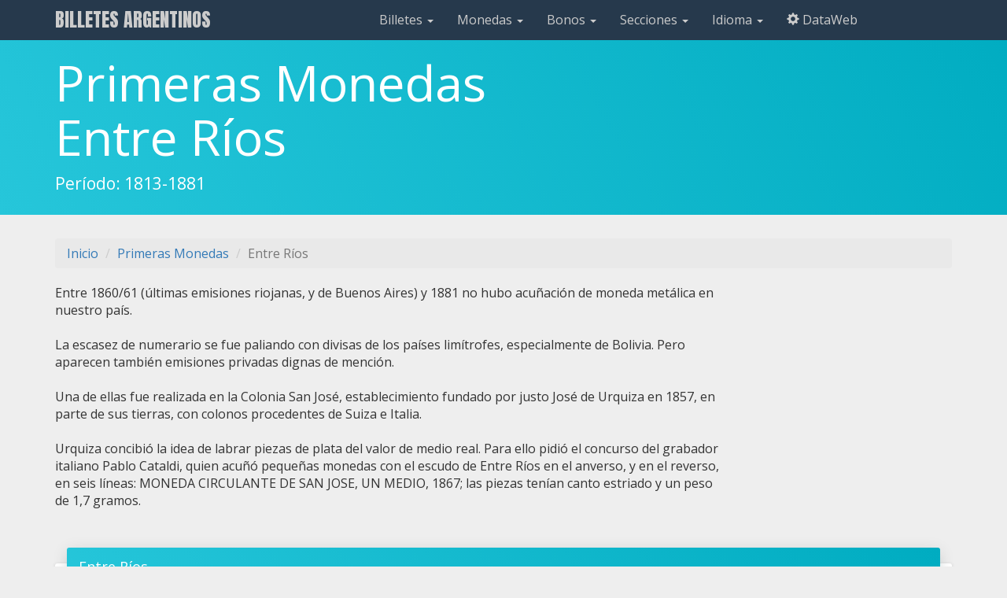

--- FILE ---
content_type: text/html
request_url: https://billetesargentinos.com.ar/monedas/primeras_monedas_entre_rios.htm
body_size: 1868
content:
<!DOCTYPE html>
<html lang="es">
<head>
<title>Primeras Monedas Entre Ríos</title>
<meta http-equiv="X-UA-Compatible" content="IE=edge">
<meta name="viewport" content="width=device-width, initial-scale=1">
<meta http-equiv="Content-Type" content="text/html; charset=iso-8859-1">
<meta name="keywords" content="primeras monedas,medio,real,entre,rios">
<meta name="description" content="Primeras Monedas Entre Ríos">
<meta name="Author" content="Marcelo Calniquer Cayani">
<link rel="shortcut icon" href="../images/favicon.ico">
<link rel="stylesheet" href="../css/bootstrap.min.css">
<link rel="stylesheet" href="../css/estilos.css">    
<script src="../scripts/bootstrap/jquery.js"></script>
<script src="../scripts/bootstrap/bootstrap.min.js"></script>
<script src="../scripts/scripts.js"></script>

<!-- Global site tag (gtag.js) - Google Analytics -->
<script async src="https://www.googletagmanager.com/gtag/js?id=UA-980903-1"></script>
<script>
  window.dataLayer = window.dataLayer || [];
  function gtag(){dataLayer.push(arguments);}
  gtag('js', new Date());
  gtag('config', 'UA-980903-1');
</script>

</head>
<body>

<script>menu("..");</script>

<div class="jumbotron">
	<div class="container">
    <h1>Primeras Monedas<br>Entre Ríos</h1>
    <p>Período: 1813-1881</p>
	</div>
</div>

<div class="container">

<!-- Adsense Mobile -->
<div class="visible-xs mobile">
    <script async src="//pagead2.googlesyndication.com/pagead/js/adsbygoogle.js"></script>
    <ins class="adsbygoogle"
         style="display:inline-block;width:320px;height:100px"
         data-ad-client="ca-pub-8792437880510828"
         data-ad-slot="3238511794">
    </ins>
    <script>
         (adsbygoogle = window.adsbygoogle || []).push({});
    </script>
</div>

<ol class="breadcrumb">
  <li><a href="../index.htm">Inicio</a></li>
  <li><a href="primeras_monedas.htm">Primeras Monedas</a></li>  
  <li class="active hidden-xs">Entre Ríos</li>
</ol>

<div class="row">
<section class="col-lg-9 col-md-8">

Entre 1860/61 (últimas emisiones riojanas, y de Buenos Aires) y 1881 no hubo acuñación de moneda metálica en nuestro país. 
<br>
<br>La escasez de numerario se fue paliando con divisas de los países limítrofes, especialmente de Bolivia. Pero aparecen también emisiones privadas dignas de mención.
<br>
<br>Una de ellas fue realizada en la Colonia San José, establecimiento fundado por justo José de Urquiza en 1857, en parte de sus tierras, con colonos procedentes de Suiza e Italia.
<br>
<br>Urquiza concibió la idea de labrar piezas de plata del valor de medio real. Para ello pidió el concurso del grabador italiano Pablo Cataldi, quien acuñó pequeñas monedas con el escudo de Entre Ríos en el anverso, y en el reverso, en seis líneas: MONEDA CIRCULANTE DE SAN JOSE, UN MEDIO, 1867; las piezas tenían canto estriado y un peso de 1,7 gramos.

</section>

<!-- Adsense -->
<aside class="col-lg-3 col-md-4 hidden-xs hidden-sm">
    <div class="adsense">
    <script async src="//pagead2.googlesyndication.com/pagead/js/adsbygoogle.js"></script>
    <ins class="adsbygoogle"
         style="display:inline-block;width:250px;height:250px"
         data-ad-client="ca-pub-8792437880510828"
         data-ad-slot="2177313397">
    </ins>
    <script>
         (adsbygoogle = window.adsbygoogle || []).push({});
    </script>
    </div>
</aside>

</div>  <!-- /row -->

<br>
<br>

<div class="card">
    <div class="card-header" data-background-color="blue">
        <h4>Entre Ríos</h4>
        <p class="category">Primeras Monedas</p>
    </div>
    <div class="card-content">

        <div class="row separador">
            <div class="col-sm-5 text-center">
                <img src="real_sol/entre_rios/050r_1867.jpg" class="img-thumbnail moneda">
            </div>
            <div class="col-sm-7">
                <b>1/2 Real</b>
                <br>Peso: 1,7 gr
                <br>Diámetro: 13,3 mm
                <br>Metal: Plata
                <br>Anverso: Escudo de la Provincia de Entre Ríos
                <br>Reverso: Valor en letras
                <br>Canto: Estriado
                <br>Año: 1867
            </div>
        </div>

    </div>
</div>

<button id="myTopBtn" onclick="goTop()"><span class="glyphicon glyphicon-chevron-up"></span></button>

<!-- Adsense Responsive -->
<div class="row">
    <div class="col-xs-12">
        <div class="adsense">
        <script async src="//pagead2.googlesyndication.com/pagead/js/adsbygoogle.js"></script>
        <ins class="adsbygoogle"
             style="display:block"
             data-ad-client="ca-pub-8792437880510828"
             data-ad-slot="4107636993"
             data-ad-format="auto"></ins>
        <script>
        (adsbygoogle = window.adsbygoogle || []).push({});
        </script>
        </div>
    </div>
</div>

<script>paginador("primeras_monedas_tucuman.htm","primeras_monedas.htm","primeras_monedas_patagonia.htm");</script>

</div> <!-- /container -->

<script>pieDePagina("..")</script>

</body>
</html>

--- FILE ---
content_type: text/html; charset=utf-8
request_url: https://www.google.com/recaptcha/api2/aframe
body_size: 248
content:
<!DOCTYPE HTML><html><head><meta http-equiv="content-type" content="text/html; charset=UTF-8"></head><body><script nonce="26Kjac_eNyVllVEzoX_V8g">/** Anti-fraud and anti-abuse applications only. See google.com/recaptcha */ try{var clients={'sodar':'https://pagead2.googlesyndication.com/pagead/sodar?'};window.addEventListener("message",function(a){try{if(a.source===window.parent){var b=JSON.parse(a.data);var c=clients[b['id']];if(c){var d=document.createElement('img');d.src=c+b['params']+'&rc='+(localStorage.getItem("rc::a")?sessionStorage.getItem("rc::b"):"");window.document.body.appendChild(d);sessionStorage.setItem("rc::e",parseInt(sessionStorage.getItem("rc::e")||0)+1);localStorage.setItem("rc::h",'1768868445896');}}}catch(b){}});window.parent.postMessage("_grecaptcha_ready", "*");}catch(b){}</script></body></html>

--- FILE ---
content_type: text/css
request_url: https://billetesargentinos.com.ar/css/estilos.css
body_size: 2348
content:
/* -- ADECUACION DE ESTILOS BOOSTSTRAP -- */

@import 'https://fonts.googleapis.com/css?family=Anton|Open+Sans:400,700';

html 
{
    scroll-behavior: smooth;
}

body
{
    font-family: 'Open Sans', arial;
    font-size: medium;
    background-color: #f5f5f5;
    background-color: #EEEEEE;
}

a:hover, a:focus
{
    color: #000066;
    text-decoration: none;
    outline: 0px auto -webkit-focus-ring-color;
}

/* --------------------- */
/* -- BOOSTRAP VARIOS -- */
/* --------------------- */

.jumbotron
{
	background:#6699cc;
	color:#fff;
    padding-bottom: 10px;
    padding-top: 50px;
    background: linear-gradient(60deg, #26c6da, #00acc1);
}

.footer
{
    margin-top: 20px;
    border-top: 5px solid #5985b2;
    background-color: #192633;
    color: #AAAAAA;
    padding: 20px;
}

.footer a
{
	color: #6699cc;
}

.footer a:hover
{
    color: #EEEEEE;
    text-decoration: none;
}

.breadcrumb
{
    background-color: #e9e9e9;
}

.gi-2x{font-size: 2em;}
.gi-3x{font-size: 3em;}
.gi-4x{font-size: 4em;}
.gi-5x{font-size: 5em;}

/* ---------------------- */
/* -- CELULARES VARIOS -- */
/* ---------------------- */

@media screen and (max-width: 1200px)
{
    .card .card-content .row a
    {
        font-size: 11px;
    }
}

@media screen and (max-width: 768px)
{
    .jumbotron .h1, .jumbotron h1
    {
        font-size: 24px;
    }

    .jumbotron p
    {
        font-size: 16px;
    }

    .h3, h3
    {
        font-size: 20px;
    }

    body
    {
        font-size: small;
    }

    table
    {
        font-size: small;
    }

    blockquote
    {
        font-size: medium;
    }

    .card .card-content .row a p
    {
        font-size: small;
    }
}

/* ------------------------- */
/* -- BARRA DE NAVEGACION -- */
/* ------------------------- */

.navbar-brand
{
    font-family: Anton, impact, arial;
    font-weight: normal;
    font-size: 24px;
}

.navbar-nav
{
    font-family: inherit;
    font-weight: normal;
    font-size: 16px;
}

.navbar-inverse .navbar-nav>li>a:hover
{
    background-color: #334c66;
    border-color: #334c66;
}

.navbar-inverse
{
    background-color: #26394c;
    border-color: #26394c;
}

.navbar-inverse .navbar-nav>.open>a, .navbar-inverse .navbar-nav>.open>a:focus, .navbar-inverse .navbar-nav>.open>a:hover
{
    color: #fff;
    background-color: #334c66;
}

.navbar-inverse .navbar-nav>li>a
{
    color: #CCCCCC;
}

.navbar-inverse .navbar-brand
{
    color: #CCCCCC;
}

.navbar-inverse .navbar-toggle:focus, .navbar-inverse .navbar-toggle:hover
{
    background-color: #334c66;
}
.navbar-inverse .navbar-toggle
{
    border-color: #334c66;
}

.dropdown-menu>li>a:hover
{
    background-color: #DDDDDD;
}

/* --------------------- */
/* -- ESTILOS PROPIOS -- */
/* --------------------- */

ul.note
{
    list-style-image: url("../images/icon_billete.png");
    list-style-position: outside;
}

ul.coin
{
    list-style-image: url("../images/icon_moneda.png");
    list-style-position: outside;
}

.separador
{
    margin-bottom: 20px;
}

.truncado
{
    white-space  : nowrap;
    overflow     : hidden;
    text-overflow: ellipsis;
    font-size: small;
}

.mini
{
    vertical-align  : middle;
    border-right    : #cccccc 1px solid;
    border-top      : #cccccc 1px solid;
    border-left     : #cccccc 1px solid;
    border-bottom   : #cccccc 1px solid;
    padding         : 2px 2px 2px 2px;
    margin          : 1px 5px 1px 0px;
    background-color: #FFFFFF;
    width : 60px;
    height: 28px;
}

.billete
{
    border-right : #cccccc 1px solid;
    border-top   : #cccccc 1px solid;
    border-left  : #cccccc 1px solid;
    border-bottom: #cccccc 1px solid;
    margin-bottom: 10px;
}

.moneda
{
    border: 0px none;
    margin-bottom: 10px;
}

.img_enlace
{
    border-right : #cccccc 1px solid;
    border-top   : #cccccc 1px solid;
    border-left  : #cccccc 1px solid;
    border-bottom: #cccccc 1px solid;
    padding: 2px;
}

.img_catalogo
{
    border-right : #cccccc 1px solid;
    border-top   : #cccccc 1px solid;
    border-left  : #cccccc 1px solid;
    border-bottom: #cccccc 1px solid;
    padding: 2px;
}

.img_idioma
{
    text-align: middle;
    width     : 24px;
}

.adsense
{
    text-align    : center;
}

.mobile
{
    padding-top   : 0px;
    padding-bottom: 20px;
    text-align    : center;
}

.vinculo
{
    text-align: center;
    padding-bottom: 15px;
}

.social
{
    height: 48px;
    border: 0px;
    margin: 0px 1px 0px 1px;
}

.social:hover
{
    opacity: 0.8;
    filter : alpha(opacity=80);
}

.logo
{
    width  : 180px;
    opacity: 0.8;
    filter : alpha(opacity=80);
}

.logo:hover
{
    opacity: 0.9;
    filter : alpha(opacity=90);
}

.anchor
{
    position: relative;
    display : block;
    top     : -60px;
}

.encuesta
{
    _border: 1px solid #cccccc;
    margin: 10px 0px 10px 0px;
    padding: 10px 10px 0px 10px;
    background-color: #F9F9F9;
    box-shadow: 0 1px 4px 0 rgba(0, 0, 0, 0.14);
    border-radius: 3px;
}

/* ------------------------ */
/* -- BUSQUEDA DE GOOGLE -- */
/* ------------------------ */

#cse-search-results
{
    height: 380px;
    overflow-y: scroll;
    border: 1px solid #cccccc;
    padding: 10px 10px 10px 10px;
    background: #ffffff;
}

#cse-search-results iframe
{
    height: 1600px;
}

/* --------------- */
/* -- BOTON TOP -- */
/* --------------- */

#myTopBtn
{
    display  : none;        /* Hidden by default */
    position : fixed;       /* Fixed/sticky position */
    bottom   : 20px;        /* Place the button at the bottom of the page */
    right    : 20px;        /* Place the button 30px from the right */
    z-index  : 99;          /* Make sure it does not overlap */
    border   : none;        /* Remove borders */
    outline  : none;        /* Remove outline */
    font-size: medium;      /* Increase font size */
    cursor   : pointer;     /* Add a mouse pointer on hover */
    width    : 48px;
    height   : 48px;
    color    : white;       /* Text color */
    background-color: #666; /* Set a background color */
    border-radius: 24px;    /* Rounded corners */
    opacity  : 0.8;
    filter   : alpha(opacity=80); /* For IE8 and earlier */
}

#myTopBtn:hover
{
    background-color: #888; /* Add a dark-grey background on hover */
}

/* ----------- */
/* -- CARDS -- */
/* ----------- */

.card {
    display: inline-block;
    position: relative;
    margin: 25px 0px;
    width: 100%;
    box-shadow: 0 1px 4px 0 rgba(0, 0, 0, 0.14);
    border-radius: 3px;
    color: rgba(0, 0, 0, 0.87);
    background: #fff;
}

.card .title {
    margin-top: 0;
    margin-bottom: 5px;
}

.card .category:not([class*="text-"]) {
    color: #999999;
}

.card .card-content {
    padding: 15px 20px;
}

.card .card-content .category {
    margin-bottom: 0;
}

.card .card-header {
    box-shadow: 0 10px 30px -12px rgba(0, 0, 0, 0.42), 0 4px 25px 0px rgba(0, 0, 0, 0.12), 0 8px 10px -5px rgba(0, 0, 0, 0.2);
    margin: -20px 15px 0;
    border-radius: 3px;
    padding: 15px;
    background-color: #999999;
}

.card .card-header .title {
    color: #FFFFFF;
}

.card .card-header .category {
    margin-bottom: 0;
    color: rgba(255, 255, 255, 0.62);
}

.card-stats .card-header .glyphicon {
    font-size: 36px;
    line-height: 56px;
    width: 56px;
    height: 56px;
}

.card .card-footer {
    margin: 0 20px 10px;
    padding-top: 10px;
    border-top: 1px solid #eeeeee;
}

.card .card-footer .content {
    display: block;
}

.card .card-footer div {
    display: inline-block;
}

.card .card-footer .author {
    color: #999999;
}

.card .card-footer .stats {
    line-height: 22px;
    color: #999999;
    font-size: 12px;
}

.card .card-footer .stats .glyphicon {
    position: relative;
    top: 4px;
    font-size: 16px;
}

.card .card-footer h6 {
    color: #999999;
}

.card [data-background-color="purple"] {
    background: linear-gradient(60deg, #ab47bc, #8e24aa);
    box-shadow: 0 12px 20px -10px rgba(156, 39, 176, 0.28), 0 4px 20px 0px rgba(0, 0, 0, 0.12), 0 7px 8px -5px rgba(156, 39, 176, 0.2);
}

.card [data-background-color="blue"] {
    background: linear-gradient(60deg, #26c6da, #00acc1);
    box-shadow: 0 12px 20px -10px rgba(0, 188, 212, 0.28), 0 4px 20px 0px rgba(0, 0, 0, 0.12), 0 7px 8px -5px rgba(0, 188, 212, 0.2);
}

.card [data-background-color="green"] {
    background: linear-gradient(60deg, #66bb6a, #43a047);
    box-shadow: 0 12px 20px -10px rgba(76, 175, 80, 0.28), 0 4px 20px 0px rgba(0, 0, 0, 0.12), 0 7px 8px -5px rgba(76, 175, 80, 0.2);
}

.card [data-background-color="orange"] {
    background: linear-gradient(60deg, #ffa726, #fb8c00);
    box-shadow: 0 12px 20px -10px rgba(255, 152, 0, 0.28), 0 4px 20px 0px rgba(0, 0, 0, 0.12), 0 7px 8px -5px rgba(255, 152, 0, 0.2);
}

.card [data-background-color="red"] {
    background: linear-gradient(60deg, #ef5350, #e53935);
    box-shadow: 0 12px 20px -10px rgba(244, 67, 54, 0.28), 0 4px 20px 0px rgba(0, 0, 0, 0.12), 0 7px 8px -5px rgba(244, 67, 54, 0.2);
}

.card [data-background-color] {
    color: #FFFFFF;
}

.card [data-background-color] a {
    color: #FFFFFF;
}

.card .card-header h3 {
    margin: 0px;
}

.card .card-header h4 {
    margin: 0px;
}

.card-stats .title {
    margin: 0;
}

.card-stats .card-header {
    float: left;
    text-align: center;
}

.card-stats .card-header i {
    font-size: 36px;
    line-height: 56px;
    width: 56px;
    height: 56px;
}

.card-stats .card-content {
    text-align: right;
    padding-top: 10px;
}

.card-plain {
    background: transparent;
    box-shadow: none;
}

.card-plain .card-header {
    margin-left: 0;
    margin-right: 0;
}

.card-plain .content {
    padding-left: 5px;
    padding-right: 5px;
}

.card-plain .card-image {
    margin: 0;
    border-radius: 3px;
}

.card-plain .card-image img {
    border-radius: 3px;
}


--- FILE ---
content_type: application/javascript
request_url: https://billetesargentinos.com.ar/scripts/scripts.js
body_size: 2657
content:
//var image = new Image();
//image.src = "/images/logo_billetes_es.svg";

// -------------------------------------------
// FUNCIONES PARA MOSTRAR EFECTOS GRAFICOS
// -------------------------------------------

function menu(carpeta)
{
    if (carpeta==null) carpeta = '.';

    document.write('<nav class="navbar navbar-inverse navbar-fixed-top" role="navigation">');
    document.write('  <div class="container">');
    document.write('    <div class="navbar-header">');
    document.write('      <button type="button" class="navbar-toggle collapsed" data-toggle="collapse" data-target="#navbar" aria-expanded="false" aria-controls="navbar">');
    document.write('        <span class="sr-only">Toggle navigation</span>');
    document.write('        <span class="icon-bar"></span>');
    document.write('        <span class="icon-bar"></span>');
    document.write('        <span class="icon-bar"></span>');
    document.write('      </button>');
    document.write('      <a class="navbar-brand" href="' + carpeta + '/index.htm?l=es">BILLETES ARGENTINOS</a>');
    document.write('    </div>');
    document.write('    <div id="navbar" class="navbar-collapse collapse">');
    document.write('      <ul class="nav navbar-nav navbar-right">');
    document.write('        <li class="dropdown">');
    document.write('          <a href="#" class="dropdown-toggle" data-toggle="dropdown" role="button" aria-haspopup="true" aria-expanded="false">Billetes <span class="caret"></span></a>');
    document.write('          <ul class="dropdown-menu" style="right: auto; left: 0;">');
    document.write('            <li><a href="' + carpeta + '/billetes/primeros_billetes.htm">Primeros Billetes</a></li>');
    document.write('            <li><a href="' + carpeta + '/billetes/moneda_nacional.htm">Peso Moneda Nacional</a></li>');
    document.write('            <li><a href="' + carpeta + '/billetes/peso_ley.htm">Peso Ley 18.188</a></li>');
    document.write('            <li><a href="' + carpeta + '/billetes/peso_argentino.htm">Peso Argentino</a></li>');
    document.write('            <li><a href="' + carpeta + '/billetes/austral.htm">Austral</a></li>');
    document.write('            <li><a href="' + carpeta + '/billetes/peso_convertible.htm">Peso Convertible</a></li>');
    document.write('            <li role="separator" class="divider"></li>');
    document.write('            <li><a href="' + carpeta + '/billetes/billetes_fantasia.htm">Billetes Fantasía</a></li>');
    document.write('          </ul>');
    document.write('        </li>');
    document.write('        <li class="dropdown">');
    document.write('          <a href="#" class="dropdown-toggle" data-toggle="dropdown" role="button" aria-haspopup="true" aria-expanded="false">Monedas <span class="caret"></span></a>');
    document.write('          <ul class="dropdown-menu" style="right: auto; left: 0;">');
    document.write('            <li><a href="' + carpeta + '/monedas/primeras_monedas.htm">Primeras Monedas</a></li>');
    document.write('            <li><a href="' + carpeta + '/monedas/moneda_nacional.htm">Peso Moneda Nacional</a></li>');
    document.write('            <li><a href="' + carpeta + '/monedas/peso_ley.htm">Peso Ley 18.188</a></li>');
    document.write('            <li><a href="' + carpeta + '/monedas/peso_argentino.htm">Peso Argentino</a></li>');
    document.write('            <li><a href="' + carpeta + '/monedas/austral.htm">Austral</a></li>');
    document.write('            <li><a href="' + carpeta + '/monedas/peso_convertible.htm">Peso Convertible</a></li>');
    document.write('            <li role="separator" class="divider"></li>');
    document.write('            <li class="dropdown-header">Series Especiales</li>');
    document.write('            <li><a href="' + carpeta + '/monedas/oro_plata.htm">Monedas de Oro y Plata</a></li>');
    document.write('            <li><a href="' + carpeta + '/monedas/serie_iberoamericana.htm">Serie Iberoamericana</a></li>');
    document.write('            <li><a href="' + carpeta + '/monedas/serie_fabulosos_15.htm">Serie Fabulosos 15</a></li>');
    document.write('            <li role="separator" class="divider"></li>');
    document.write('            <li><a href="' + carpeta + '/monedas/cospeles.htm">Fichas y Cospeles</a></li>');
    document.write('            <li><a href="' + carpeta + '/monedas/medallas.htm">Medallas</a></li>');
    document.write('          </ul>');
    document.write('        </li>');
    document.write('        <li class="dropdown">');
    document.write('          <a href="#" class="dropdown-toggle" data-toggle="dropdown" role="button" aria-haspopup="true" aria-expanded="false">Bonos <span class="caret"></span></a>');
    document.write('          <ul class="dropdown-menu" style="right: auto; left: 0;">');
    document.write('            <li><a href="' + carpeta + '/billetes/bonos_federales.htm">Bonos Federales</a></li>');
    document.write('            <li><a href="' + carpeta + '/billetes/bonos_provinciales.htm">Bonos Provinciales</a></li>');
    document.write('            <li><a href="' + carpeta + '/billetes/bonos_municipales.htm">Bonos Municipales</a></li>');
    document.write('            <li><a href="' + carpeta + '/billetes/bonos_comunidades.htm">Bonos Comunidades</a></li>');
    document.write('            <li><a href="' + carpeta + '/billetes/bonos_9_julio.htm">Empréstitos</a></li>');
    document.write('          </ul>');
    document.write('        </li>');
    document.write('        <li class="dropdown">');
    document.write('          <a href="#" class="dropdown-toggle" data-toggle="dropdown" role="button" aria-haspopup="true" aria-expanded="false">Secciones <span class="caret"></span></a>');
    document.write('          <ul class="dropdown-menu" style="right: auto; left: 0;">');
    document.write('            <li><a href="' + carpeta + '/calculadora.htm">Calculadora</a></li>');
    document.write('            <li><a href="' + carpeta + '/articulos/articulos.htm">Artículos</a></li>');
    document.write('            <li><a href="' + carpeta + '/catalogos.htm">Libros y Catálogos</a></li>');
    document.write('            <li><a href="' + carpeta + '/descargas.htm">Descargas</a></li>');
    document.write('            <li><a href="' + carpeta + '/encuestas.htm">Encuestas</a></li>');
    document.write('            <li><a href="' + carpeta + '/visitas.htm">Libro de Visitas</a></li>');
    document.write('            <li><a href="' + carpeta + '/enlaces.htm">Enlaces</a></li>');
    document.write('            <li><a href="' + carpeta + '/autor.htm">El Autor</a></li>');
    document.write('            <li><a href="' + carpeta + '/mapa.htm">Mapa del Sitio</a></li>');
    document.write('          </ul>');
    document.write('        </li>');
    document.write('        <li class="dropdown">');
    document.write('          <a href="#" class="dropdown-toggle" data-toggle="dropdown" role="button" aria-haspopup="true" aria-expanded="false">Idioma <span class="caret"></span></a>');
    document.write('          <ul class="dropdown-menu" style="right: auto; left: 0;">');
    document.write('            <li><a href="' + carpeta + '/index.htm?l=es"><img src="' + carpeta + '/images/banderitas/spain.gif">&nbsp;&nbsp;Español</a></li>');
    document.write('            <li><a href="' + carpeta + '/en_index.htm"><img src="' + carpeta + '/images/banderitas/united_kingdom.gif">&nbsp;&nbsp;Inglés</a></li>');
    document.write('          </ul>');
    document.write('        </li>');
    document.write('        <li class="visible-lg"><a href="https://www.datawebhosting.com.ar" target="_blank"><span class="glyphicon glyphicon-cog"></span> DataWeb</a></li>');
    document.write('        <li class="hidden-xs hidden-sm" style="margin:10px 10px 0px 10px;"><iframe frameborder="0" height="32" scrolling="no" width="100" src="https://www.facebook.com/widgets/like.php?width=240&layout=button&size=large&show_faces=false&href=http%3A%2F%2Fwww.billetesargentinos.com.ar" allowtransparency="allowTransparency"></iframe></li>');
    document.write('      </ul>');
    document.write('    </div>');
    document.write('  </div>');
    document.write('</nav>');
}

function pieDePagina(carpeta)
{
    if (carpeta==null) carpeta = '.';

    var url = "https://www.billetesargentinos.com.ar";

    document.write('<footer class="footer">');
    document.write('    <div class="row">');
    document.write('        <div class="col-md-3 col-sm-6">');
    document.write('        <ul>');
    document.write('            <b>Billetes</b>');
    document.write('            <li><a href=' + carpeta + '/billetes/primeros_billetes.htm>Primeros Billetes</a></li>');
    document.write('            <li><a href=' + carpeta + '/billetes/moneda_nacional.htm>Peso Moneda Nacional</a></li>');
    document.write('            <li><a href=' + carpeta + '/billetes/peso_ley.htm>Peso Ley 18.188</a></li>');
    document.write('            <li><a href=' + carpeta + '/billetes/peso_argentino.htm>Peso Argentino</a></li>');
    document.write('            <li><a href=' + carpeta + '/billetes/austral.htm>Austral</a></li>');
    document.write('            <li><a href=' + carpeta + '/billetes/peso_convertible.htm>Peso Convertible</a></li>');
    document.write('            <li><a href=' + carpeta + '/billetes/billetes_fantasia.htm>Billetes Fantasía</a></li>');
    document.write('        </ul>');
    document.write('        </div>');
    document.write('        <div class="col-md-3 col-sm-6 hidden-xs">');
    document.write('        <ul>');
    document.write('            <b>Peso Moneda Nacional</b>');
    document.write('            <li><a href=' + carpeta + '/billetes/fraccionarios.htm>Billetes Fraccionarios</a></li>');
    document.write('            <li><a href=' + carpeta + '/billetes/banco_nacional.htm>Banco Nacional</a></li>');
    document.write('            <li><a href=' + carpeta + '/billetes/banco_buenos_aires.htm>Banco Provincia de Buenos Aires</a></li>');
    document.write('            <li><a href=' + carpeta + '/billetes/bancos_provinciales.htm>Emisiones Provinciales</a></li>');
    document.write('            <li><a href=' + carpeta + '/billetes/bancos_garantidos.htm>Bancos Nacionales Garantidos</a></li>');
    document.write('            <li><a href=' + carpeta + '/billetes/caja_conversion.htm>Caja de Conversión</a></li>');
    document.write('            <li><a href=' + carpeta + '/billetes/serie_progreso.htm>Serie del Progreso</a></li>');
    document.write('            <li><a href=' + carpeta + '/billetes/moneda_nacional2.htm>Serie San Martín</a></li>');
    document.write('            <li><a href=' + carpeta + '/billetes/moneda_nacional3.htm>Billetes nunca emitidos</a></li>');
    document.write('        </ul>');
    document.write('        </div>');
    document.write('        <div class="col-md-3 col-sm-6 hidden-xs">');
    document.write('        <ul>');
    document.write('            <b>Primeros Billetes</b>');
    document.write('            <li><a href=' + carpeta + '/billetes/peso_fuerte.htm>Peso Fuerte</a></li>');
    document.write('            <li><a href=' + carpeta + '/billetes/moneda_corriente.htm>Peso Moneda Corriente</a></li>');
    document.write('            <li><a href=' + carpeta + '/billetes/plata_boliviana.htm>Plata Boliviana</a></li>');
    document.write('            <li><a href=' + carpeta + '/billetes/malvinas.htm>Peso de Malvinas</a></li>');
    document.write('        </ul>');
    document.write('        <ul>');
    document.write('            <b>Bonos</b>');
    document.write('            <li><a href=' + carpeta + '/billetes/bonos_federales.htm>Bonos Federales</a></li>');
    document.write('            <li><a href=' + carpeta + '/billetes/bonos_provinciales.htm>Bonos Provinciales</a></li>');
    document.write('            <li><a href=' + carpeta + '/billetes/bonos_municipales.htm>Bonos Municipales</a></li>');
    document.write('            <li><a href=' + carpeta + '/billetes/bonos_comunidades.htm>Vales Comunidades</a></li>');
    document.write('            <li><a href=' + carpeta + '/billetes/bonos_9_julio.htm>Empréstitos</a></li>');
    document.write('        </ul>');
    document.write('        </div>');
    document.write('        <div class="col-md-3 col-sm-6">');
    document.write('        <ul>');
    document.write('            <b>Monedas</b>');
    document.write('            <li><a href=' + carpeta + '/monedas/primeras_monedas.htm>Primeras Monedas</a></li>');
    document.write('            <li><a href=' + carpeta + '/monedas/moneda_nacional.htm>Peso Moneda Nacional</a></li>');
    document.write('            <li><a href=' + carpeta + '/monedas/peso_ley.htm>Peso Ley 18.188</a></li>');
    document.write('            <li><a href=' + carpeta + '/monedas/peso_argentino.htm>Peso Argentino</a> </li>');
    document.write('            <li><a href=' + carpeta + '/monedas/austral.htm>Austral</a></li>');
    document.write('            <li><a href=' + carpeta + '/monedas/peso_convertible.htm>Peso Convertible</a></li>');
    document.write('            <li><a href=' + carpeta + '/monedas/serie_iberoamericana.htm>Serie Iberoamericana</a></li>');
    document.write('            <li><a href=' + carpeta + '/monedas/oro_plata.htm>Series de Oro y Plata</a></li>');
    document.write('            <li><a href=' + carpeta + '/monedas/serie_fabulosos_15.htm>Programa Fabulosos 15</a></li>');
    document.write('            <li><a href=' + carpeta + '/monedas/cospeles.htm>Fichas y Cospeles</a></li>');
    document.write('            <li><a href=' + carpeta + '/monedas/medallas.htm>Medallas</a></li>');
    document.write('        </ul>');
    document.write('        </div>');
    document.write('    </div>');
    document.write('    <div class="text-center">');
    document.write('        <p>');

    socialMedia(carpeta, "Te recomiendo visitar el sitio Billetes Argentinos", "index.htm");

    document.write('        <br>&copy; 2004-' + (new Date).getFullYear() + ' Billetes Argentinos de Marcelo Calniquer');
    document.write('        <br>Se permite la utilización total o parcial de las imágenes sólo citando la fuente');
    document.write('        <br><a href="' + carpeta + '/visitas.htm"><span class="glyphicon glyphicon-envelope"></span> Contacto</a>');
    document.write('        <br><a href="' + url + '"><span class="glyphicon glyphicon-globe"></span> ' + url + '</a>');
    document.write('        <br><a href="https://www.datawebhosting.com.ar"" target=_blank><span class="glyphicon glyphicon-cog"></span> DataWeb Hosting</a>');
    document.write('        </p>');
    document.write('    </div>');
    document.write('</footer>');
}

function paginador(anterior, indice, siguiente)
{
    document.write('<ul class="pager">');
    if (anterior  != "") document.write('<li class="previous"><a href="' + anterior + '">Anterior</a></li>');
    if (indice    != "") document.write('<li><a href="' + indice + '">Índice</a></li>');
    if (siguiente != "") document.write('<li class="next"><a href="' + siguiente + '">Siguiente</a></li>');
    document.write('</ul>');
}

// -------------------------------------------------
// SOCIAL
// -------------------------------------------------

function socialMedia(carpeta, mensaje, url)
{
    if (carpeta == null) carpeta = '.';

    if (url == undefined) url = document.URL;
    else url = "https://www.billetesargentinos.com.ar/" + url;

    document.write('<div>');
    document.write('<a href="https://www.facebook.com/sharer.php?u=' + encodeURIComponent(url) + '" target="_blank" title="Compartir en Facebook"><img src="' + carpeta + '/images/social/social_facebook.png" class="social"></a>');
    document.write('<a href="https://twitter.com/home?status=' + mensaje + ' ' + encodeURIComponent(url) + '" target="_blank" title="Compartir en Twitter"><img src="' + carpeta + '/images/social/social_twitter.png" class="social"></a>');
    document.write('<a href="https://www.linkedin.com/cws/share?url=' + encodeURIComponent(url) + '" target="_blank" title="Compartir en LinkedIn"><img src="' + carpeta + '/images/social/social_linkedin.png" class="social"></a>');
    // document.write('<a href="https://plus.google.com/share?url=' + encodeURIComponent(url) + '" target="_blank" title="Compartir en Google+"><img src="' + carpeta + '/images/social/social_google+.png" class="social"></a>');
    document.write('<a href="' + carpeta + '/visitas.htm" title="Contacto"><img src="' + carpeta + '/images/social/social_mail.png" class="social"></a>');
    document.write('<a class="hidden-md hidden-lg" href="whatsapp://send?text=' + mensaje + " " + encodeURIComponent(url) + '" target="_blank" title="Compartir en WhatsApp"><img src="' + carpeta + '/images/social/social_whatsapp.png" class="social"></a>');
    document.write('</div>');
}

// ---------------------------------------------------------
// FUNCIONES DE BOTON TOP EN SCROLL
// ---------------------------------------------------------

window.onscroll = function() {scrollFunction("myTopBtn")};

function scrollFunction(obj)
{
    if (document.body.scrollTop > 20 || document.documentElement.scrollTop > 20)
    {
        document.getElementById(obj).style.display = "block";
    }
    else
    {
        document.getElementById(obj).style.display = "none";
    }
}

function goTop()
{
    document.body.scrollTop = 0;            // For Safari
    document.documentElement.scrollTop = 0; // For Chrome, Firefox, IE and Opera
}
